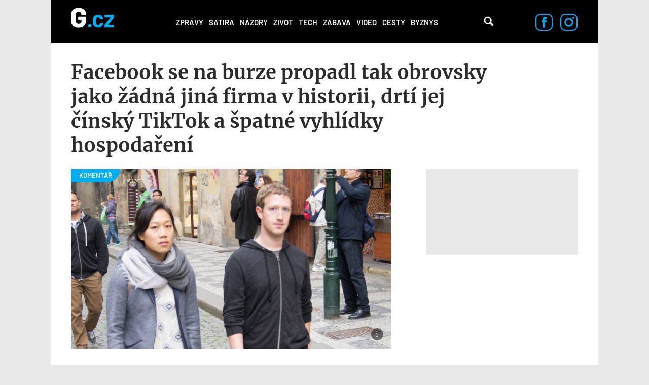

--- FILE ---
content_type: text/html; charset=utf-8
request_url: https://g.cz/facebook-se-na-burze-propadl-tak-obrovsky-jako-zadna-jina-firma-v-historii-drti-jej-cinsky-tiktok-a-spatne-vyhlidky-hospodareni/
body_size: 13770
content:
<!DOCTYPE html>

<html class="no-js" lang="cs" dir="ltr"
  xmlns:og="http://ogp.me/ns#"
  xmlns:content="http://purl.org/rss/1.0/modules/content/"
  xmlns:dc="http://purl.org/dc/terms/"
  xmlns:foaf="http://xmlns.com/foaf/0.1/"
  xmlns:rdfs="http://www.w3.org/2000/01/rdf-schema#"
  xmlns:sioc="http://rdfs.org/sioc/ns#"
  xmlns:sioct="http://rdfs.org/sioc/types#"
  xmlns:skos="http://www.w3.org/2004/02/skos/core#"
  xmlns:xsd="http://www.w3.org/2001/XMLSchema#">
<head>
  <meta charset="utf-8">
  <title>Facebook se na burze propadl tak obrovsky jako žádná jiná firma v historii, drtí jej čínský TikTok a špatné vyhlídky hospodaření – G.cz</title>

  <style>
    :root {
      --page-layout-max-width: 1080px;
    }
  </style>
  <script>
    top.burdaAds = {};
    top.burdaAds.getTrafficType = function () {
      const utmSource = new URLSearchParams(window.location.search).get('utm_source');
      const utmMedium = new URLSearchParams(window.location.search).get('utm_medium');

      if (['www.seznam.cz'].includes(utmSource) && ['denni-tisk', 'sbrowser', 'sekce-z-internetu', 'z-boxiku'].includes(utmMedium)) {
        return 'seznam';
      }

      return 'burda';
    };
    top.burdaAds.trafficType = top.burdaAds.getTrafficType();
    top.burdaAds.isSeznam = function () {
      return top.burdaAds.trafficType === 'seznam';
    };
  </script>

  <script src="https://cdn.cpex.cz/cmp/v2/cpex-cmp.min.js"></script>

  <!-- Google Tag Manager -->
  <script>(function(w,d,s,l,i){w[l]=w[l]||[];w[l].push({'gtm.start':
        new Date().getTime(),event:'gtm.js'});let f=d.getElementsByTagName(s)[0],
      j=d.createElement(s),dl=l!=='dataLayer'?'&l='+l:'';j.async=true;j.src=
      'https://www.googletagmanager.com/gtm.js?id='+i+dl;f.parentNode.insertBefore(j,f);
  })(window,document,'script','dataLayer','GTM-NF2XWHP');</script>
  <!-- End Google Tag Manager -->

  <!--[if IE]><![endif]-->
<meta http-equiv="Content-Type" content="text/html; charset=utf-8" />
<link rel="amphtml" href="/facebook-se-na-burze-propadl-tak-obrovsky-jako-zadna-jina-firma-v-historii-drti-jej-cinsky-tiktok-a-spatne-vyhlidky-hospodareni/?amp" />
<link rel="shortcut icon" href="https://g.cz/sites/all/themes/gflex/favicon.ico" type="image/vnd.microsoft.icon" />
<noscript><img alt="fb pixel" height="1" width="1" src="https://www.facebook.com/tr?id=461543584275416&ev=PageView&noscript=1"/></noscript>
<meta name="robots" content="all, index, follow" />
<meta http-equiv="Content-Security-Policy" content="upgrade-insecure-requests" />
<meta name="viewport" content="width=device-width, initial-scale=1, shrink-to-fit=no" />
<meta name="referrer" content="no-referrer-when-downgrade" id="referrer-policy-meta" />
<link rel="apple-touch-icon" sizes="180x180" href="/sites/all/themes/gflex/images/favicons/apple-touch-icon.png" />
<link rel="icon" sizes="32x32" href="/sites/all/themes/gflex/images/favicons/favicon-32x32.png" />
<link rel="icon" sizes="16x16" href="/sites/all/themes/gflex/images/favicons/favicon-16x16.png" />
<link rel="manifest" href="/sites/all/themes/gflex/images/favicons/site.webmanifest" />
<link rel="mask-icon" href="/sites/all/themes/gflex/images/favicons/safari-pinned-tab.svg" color="#000000" />
<meta name="msapplication-TileColor" content="#000000" />
<meta name="msapplication-config" content="/sites/all/themes/gflex/images/favicons/browserconfig.xml" />
<meta name="theme-color" content="#ffffff" />
<script type="application/ld+json">{
    "@context": "http://schema.org",
    "@graph": [
        {
            "@type": "NewsArticle",
            "headline": "Facebook se na burze propadl tak obrovsky jako žádná jiná firma v historii, drtí jej čínský TikTok a špatné vyhlídky hospodaření",
            "description": "Facebook zažívá historicky největší propad tržní hodnoty, a to o neuvěřitelných 252 miliard dolarů. Jedná se tak o největší tržní ztrátu u jedné firmy během jediného dne, kterou burza pamatuje. Více se dozvíte v aktuálním komentáři od Lukáše Kovandy.",
            "author": {
                "@type": "Person",
                "name": "Lukáš Kovanda"
            },
            "publisher": {
                "@type": "Organization",
                "name": "G.cz",
                "logo": {
                    "@type": "ImageObject",
                    "representativeOfPage": "True",
                    "url": "https://g.cz/sites/all/themes/gtheme/logo.png",
                    "width": "169",
                    "height": "58"
                }
            },
            "datePublished": "2022-02-04T10:19:51+01:00",
            "dateModified": "2022-02-04T10:19:51+01:00",
            "image": {
                "@type": "ImageObject",
                "representativeOfPage": "True",
                "url": "https://g.cz/sites/default/files/field/image/2021/1435px-mark_zuckerberg_in_prague_2013.jpg"
            },
            "mainEntityOfPage": "https://g.cz/facebook-se-na-burze-propadl-tak-obrovsky-jako-zadna-jina-firma-v-historii-drti-jej-cinsky-tiktok-a-spatne-vyhlidky-hospodareni/"
        },
        {
            "publisher": {
                "name": "G.cz",
                "url": "https://g.cz"
            },
            "@type": "WebSite"
        }
    ]
}</script>
<meta name="description" content="Facebook zažívá historicky největší propad tržní hodnoty, a to o neuvěřitelných 252 miliard dolarů. Jedná se tak o největší tržní ztrátu u jedné firmy během jediného dne, kterou burza pamatuje. Více se dozvíte v aktuálním komentáři od Lukáše Kovandy." />
<meta name="abstract" content="G.cz je internetový magazín se zaměřením na zprávy, politiku, byznys, technologie, zábavu, zajímavosti a historii. Píšeme to, co vás baví." />
<meta name="generator" content="Drupal 7 (https://drupal.org)" />
<link rel="canonical" href="https://g.cz/facebook-se-na-burze-propadl-tak-obrovsky-jako-zadna-jina-firma-v-historii-drti-jej-cinsky-tiktok-a-spatne-vyhlidky-hospodareni/" />
<link rel="shortlink" href="https://g.cz/node/108089/" />
<meta property="fb:app_id" content="1082186265246071" />
<meta property="og:site_name" content="G.cz" />
<meta property="og:type" content="article" />
<meta property="og:url" content="http://g.cz/facebook-se-na-burze-propadl-tak-obrovsky-jako-zadna-jina-firma-v-historii-drti-jej-cinsky-tiktok-a-spatne-vyhlidky-hospodareni/" />
<meta property="og:title" content="Facebook se na burze propadl tak obrovsky jako žádná jiná firma v historii, drtí jej čínský TikTok a špatné vyhlídky hospodaření – G.cz" />
<meta property="og:description" content="Facebook zažívá historicky největší propad tržní hodnoty, a to o neuvěřitelných 252 miliard dolarů. Jedná se tak o největší tržní ztrátu u jedné firmy během jediného dne, kterou burza pamatuje. Více se dozvíte v aktuálním komentáři od Lukáše Kovandy." />
<meta property="og:updated_time" content="2022-02-04T10:19:51+01:00" />
<meta property="og:image" content="https://gecko.cz/sites/default/files/field/image/2021/1435px-mark_zuckerberg_in_prague_2013.jpg" />
<meta property="article:published_time" content="2022-02-04T10:19:51+01:00" />
<meta property="article:modified_time" content="2022-02-04T10:19:51+01:00" />
  <link type="text/css" rel="stylesheet" href="https://g.cz/sites/default/files/css/css_xE-rWrJf-fncB6ztZfd2huxqgxu4WO-qwma6Xer30m4.css" media="all" />
<link type="text/css" rel="stylesheet" href="https://g.cz/sites/default/files/css/css_6LxpkAjWqJ2MzwAb8SGnrrjjg0Mgm-59-5REWVxLhto.css" media="all" />
<link type="text/css" rel="stylesheet" href="https://g.cz/sites/default/files/css/css_AMcxKDp42J2yq2nF0LOfGgySoM99WPPBEQok1RZ0gK0.css" media="all" />
<link type="text/css" rel="stylesheet" href="https://g.cz/sites/default/files/css/css_XSPzMTsleYNtdUm1I11jsW7I3DaPnpkRI5By1CoeuQM.css" media="all" />
  <script type="text/javascript" src="/sites/all/modules/contrib/jquery_update/replace/jquery/1.8/jquery.min.js?v=1.8.3"></script>
<script type="text/javascript" src="/misc/jquery-extend-3.4.0.js?v=1.8.3"></script>
<script type="text/javascript" src="/misc/jquery-html-prefilter-3.5.0-backport.js?v=1.8.3"></script>
<script type="text/javascript" src="/misc/jquery.once.js?v=1.2"></script>
<script type="text/javascript" src="/misc/drupal.js?t8zgel"></script>
<script type="text/javascript">
<!--//--><![CDATA[//><!--
jQuery.extend(Drupal.settings, {"basePath":"\/","pathPrefix":"","ajaxPageState":{"theme":"gflex","theme_token":"iyjQqD526NvO8c5ZJcmSfcUzPfJAgS1dRHVq-3tUcd0","js":{"sites\/all\/modules\/custom\/g_advert\/modules\/sas\/js\/seznam_call.js":1,"sites\/all\/modules\/custom\/g_advert\/js\/gemius-heatmap.js":1,"sites\/all\/modules\/custom\/g_advert\/js\/analytics-adblock.js":1,"sites\/all\/modules\/custom\/g_content\/js\/fb-init.js":1,"sites\/all\/modules\/custom\/g_content\/js\/google-conf.js":1,"modules\/statistics\/statistics.js":1,"sites\/all\/modules\/custom\/g_content\/js\/BurdaVideoPlayer.class.js":1,"sites\/all\/modules\/custom\/g_content\/js\/videoplayer.js":1,"sites\/all\/modules\/contrib\/jquery_update\/replace\/jquery\/1.8\/jquery.min.js":1,"misc\/jquery-extend-3.4.0.js":1,"misc\/jquery-html-prefilter-3.5.0-backport.js":1,"misc\/jquery.once.js":1,"misc\/drupal.js":1,"sites\/all\/modules\/custom\/g_advert\/modules\/sas\/js\/core.js":1,"sites\/all\/modules\/custom\/g_advert\/modules\/sas\/js\/gtag_init.js":1,"\/\/www.googletagmanager.com\/gtag\/js?id=UA-47607540-1":1,"sites\/all\/modules\/custom\/g_advert\/modules\/sas\/js\/seznam_recommend_loader.js":1,"sites\/all\/modules\/custom\/g_advert\/modules\/sas\/js\/g_advert_sas.js":1,"sites\/all\/modules\/custom\/g_content\/js\/burdaExports.js":1,"\/\/apis.google.com\/js\/platform.js":1,"sites\/all\/modules\/custom\/g_advert\/js\/gemius.js":1,"sites\/all\/modules\/custom\/g_advert\/modules\/sas\/js\/jquery.cookie.js":1,"public:\/\/languages\/cs__b03TE63apM3Dg85oDw94p_hrBiT-PzwQTpI32bX5L0.js":1,"sites\/all\/libraries\/colorbox\/jquery.colorbox-min.js":1,"sites\/all\/modules\/contrib\/colorbox\/js\/colorbox.js":1,"sites\/all\/modules\/contrib\/colorbox\/styles\/default\/colorbox_style.js":1,"sites\/all\/modules\/contrib\/colorbox\/js\/colorbox_load.js":1,"sites\/all\/modules\/contrib\/colorbox\/js\/colorbox_inline.js":1,"sites\/all\/modules\/contrib\/yam\/js\/yam_autoupload.js":1,"sites\/all\/modules\/contrib_changed\/advpoll\/js\/advpoll.js":1,"sites\/all\/themes\/gflex\/js\/search.js":1,"sites\/all\/themes\/gflex\/js\/overlay.js":1,"sites\/all\/modules\/custom\/g_content\/js\/fb-pixel.js":1,"sites\/all\/themes\/gflex\/js\/sticky.js":1,"sites\/all\/themes\/gflex\/js\/article.js":1,"sites\/all\/themes\/gflex\/js\/mobile-menu.js":1,"sites\/all\/themes\/gflex\/js\/main.js":1},"css":{"modules\/system\/system.base.css":1,"modules\/system\/system.menus.css":1,"modules\/system\/system.messages.css":1,"modules\/system\/system.theme.css":1,"modules\/comment\/comment.css":1,"sites\/all\/modules\/contrib_changed\/date\/date_api\/date.css":1,"sites\/all\/modules\/contrib_changed\/date\/date_popup\/themes\/datepicker.1.7.css":1,"modules\/field\/theme\/field.css":1,"modules\/node\/node.css":1,"sites\/all\/modules\/contrib\/quiz\/quiz.css":1,"modules\/search\/search.css":1,"modules\/user\/user.css":1,"sites\/all\/modules\/contrib_changed\/video_filter\/video_filter.css":1,"sites\/all\/modules\/contrib\/views\/css\/views.css":1,"sites\/all\/modules\/contrib\/colorbox\/styles\/default\/colorbox_style.css":1,"sites\/all\/modules\/contrib_changed\/ctools\/css\/ctools.css":1,"public:\/\/css\/menu_icons.css":1,"sites\/all\/modules\/contrib_changed\/rate\/rate.css":1,"sites\/all\/modules\/contrib_changed\/node_embed\/plugins\/node_embed\/node_embed.css":1,"sites\/all\/modules\/custom\/g_content\/css\/videoplayer.css":1,"sites\/all\/themes\/gflex\/css\/styles.css":1,"sites\/all\/themes\/gflex\/css\/fixes.css":1}},"colorbox":{"opacity":"0.85","current":"{current} of {total}","previous":"\u00ab Prev","next":"Next \u00bb","close":"Zav\u0159\u00edt","maxWidth":"98%","maxHeight":"98%","fixed":true,"mobiledetect":true,"mobiledevicewidth":"480px"},"baseUrl":"https:\/\/g.cz","g_content":{"videoPlayerConfig":{"scriptUrlStandard":"\/sites\/all\/themes\/gflex\/js\/playerjs-19.12.3.js?version=20241022","dispatcherUrl":"https:\/\/www.extra.cz\/videojs\/dispatcher","relatedUrl":"https:\/\/www.extra.cz\/videojs\/dispatcher-related?category={{category}}\u0026videoId={{videoId}}","selectorClassName":"standard-player","playerIdPrefix":"videoplayer-","videoSourceUrl":"https:\/\/extra.fantv.cz\/embed\/[ID]\/?pre=json","gemiusPrismId":"1vOVHSstZRMwLZGpnDlIVcPJDtxWGk9T.m0gM2xKr3j.c7","gemiusPrefix":"spir","color":"#00acf2","qualities":{"hls_manifest":{"width":1920,"height":1080}},"aspectRatio":"16:9","videos":{"16ccec":{"autoplay":true,"muted":true,"quality":"360p"}}}},"statistics":{"data":{"nid":"108089"},"url":"\/modules\/statistics\/statistics.php"},"g_advert_sas":{"admin_page":false,"front_page":false,"gaId":"UA-47607540-1","path":"sites\/all\/modules\/custom\/g_advert\/modules\/sas","positions":{"desktop":[],"mobile":[],"keywords":"koment\u00e1\u0159;Facebook;akcie;propad;Mark Zuckerberg;Luk\u00e1\u0161 Kovanda","unsafe":false,"subtype":"article","break":930,"force_area":"ostatni","type":"article"}}});
//--><!]]>
</script>
<script type="text/javascript" src="/sites/all/modules/custom/g_advert/modules/sas/js/core.js?t8zgel"></script>
<script type="text/javascript" src="/sites/all/modules/custom/g_advert/modules/sas/js/gtag_init.js?t8zgel"></script>
<script type="text/javascript" src="//www.googletagmanager.com/gtag/js?id=UA-47607540-1"></script>
<script type="text/javascript" src="/sites/all/modules/custom/g_advert/modules/sas/js/seznam_recommend_loader.js?t8zgel"></script>
<script type="text/javascript" src="/sites/all/modules/custom/g_advert/modules/sas/js/g_advert_sas.js?t8zgel"></script>
<script type="text/javascript" src="/sites/all/modules/custom/g_content/js/burdaExports.js?t8zgel"></script>
<script type="text/javascript" defer="defer" async="async" src="//apis.google.com/js/platform.js"></script>
<script type="text/javascript" src="/sites/all/modules/custom/g_advert/js/gemius.js?t8zgel"></script>
<script type="text/javascript" src="/sites/all/modules/custom/g_advert/modules/sas/js/jquery.cookie.js?t8zgel"></script>
<script type="text/javascript" src="/sites/default/files/languages/cs__b03TE63apM3Dg85oDw94p_hrBiT-PzwQTpI32bX5L0.js?t8zgel"></script>
<script type="text/javascript" src="/sites/all/libraries/colorbox/jquery.colorbox-min.js?t8zgel"></script>
<script type="text/javascript" src="/sites/all/modules/contrib/colorbox/js/colorbox.js?t8zgel"></script>
<script type="text/javascript" src="/sites/all/modules/contrib/colorbox/styles/default/colorbox_style.js?t8zgel"></script>
<script type="text/javascript" src="/sites/all/modules/contrib/colorbox/js/colorbox_load.js?t8zgel"></script>
<script type="text/javascript" src="/sites/all/modules/contrib/colorbox/js/colorbox_inline.js?t8zgel"></script>
<script type="text/javascript" src="/sites/all/modules/contrib/yam/js/yam_autoupload.js?t8zgel"></script>
<script type="text/javascript" src="/sites/all/modules/contrib_changed/advpoll/js/advpoll.js?t8zgel"></script>
<script type="text/javascript" src="/sites/all/themes/gflex/js/search.js?t8zgel"></script>
<script type="text/javascript" src="/sites/all/themes/gflex/js/overlay.js?t8zgel"></script>
<script type="text/javascript" src="/sites/all/modules/custom/g_content/js/fb-pixel.js?t8zgel"></script>
<script type="text/javascript" src="/sites/all/themes/gflex/js/sticky.js?t8zgel"></script>
<script type="text/javascript" src="/sites/all/themes/gflex/js/article.js?t8zgel"></script>
<script type="text/javascript" src="/sites/all/themes/gflex/js/mobile-menu.js?t8zgel"></script>
<script type="text/javascript" src="/sites/all/themes/gflex/js/main.js?t8zgel"></script>

      <!-- UpScore -->
<script type="didomi/javascript" data-vendor="c:upscoregm-aHc8RP8F">
  (function(u,p,s,c,r){u[r]=u[r]||function(p){(u[r].q=u[r].q||[]).push(p)},u[r].ls=1*new Date();
    var a=p.createElement(s),m=p.getElementsByTagName(s)[0];a.async=1;a.src=c;m.parentNode.insertBefore(a,m)
  })(window,document,'script','//files.upscore.com/async/upScore.js','upScore');
  upScore({
    "config": {
        "domain": "g.cz",
        "article": ".upscore-content",
        "track_positions": false
    },
    "data": {
        "section": "Názory",
        "taxonomy": "",
        "object_id": "108089",
        "pubdate": "2022-02-04T10:19:51+01:00",
        "author": "lukas.kovanda",
        "object_type": "article"
    }
});
</script>
  </head>

<body class="html not-front not-logged-in no-sidebars page-node page-node- page-node-108089 node-type-article ui-page--g ui-page">
<!-- Google Tag Manager (noscript) -->
<noscript>
  <iframe src="https://www.googletagmanager.com/ns.html?id=GTM-NF2XWHP"
          height="0" width="0" style="display:none;visibility:hidden"></iframe>
</noscript>
<!-- End Google Tag Manager (noscript) -->

      <div id="fb-root"></div>
    
<!-- Superheader -->
<!-- // Superheader -->

<div class="container main-container branding-wrapper">
  <!-- Header -->
  <header>
        <a href="/" title="Domů" rel="home" class="site-logo"><img src="/sites/all/themes/gflex/logo.svg" alt="Domů" /></a>
    <nav>
    <ul><li class="first leaf"><a href="/category/zpravy/" title="">Zprávy</a></li>
<li class="leaf"><a href="/satira/">Satira</a></li>
<li class="leaf active-trail"><a href="/category/nazory/" title="" class="active-trail">Názory</a></li>
<li class="leaf"><a href="/category/zivot/" title="">Život</a></li>
<li class="leaf"><a href="/category/tech/" title="">Tech</a></li>
<li class="leaf"><a href="/category/zabava/" title="">Zábava</a></li>
<li class="leaf"><a href="/category/video/" title="">Video</a></li>
<li class="leaf"><a href="/category/cesty/" title="">Cesty</a></li>
<li class="last leaf"><a href="/category/zpravy/byznys/">Byznys</a></li>
<li class="mobile-only"><a href="#" class="more-link">Další</a></li></ul>  </nav>
  <div class="mobile-menu">
    <div class="logo">
      <a href="/" title="Domů" rel="home" class="site-logo">
        <img src="/sites/all/themes/gflex/logo.svg" alt="Domů" />
      </a>
    </div>
    <div class="menu-container">
      <div class="nav-menu">
<a href="/category/zpravy/">Zprávy</a>
<a href="/satira/">Satira</a>
<a href="/category/nazory/">Názory</a>
<a href="/category/zivot/">Život</a>
<a href="/category/tech/">Tech</a>
<a href="/category/zabava/">Zábava</a>
<a href="/category/video/">Video</a>
<a href="/category/cesty/">Cesty</a>
<a href="/category/zpravy/byznys/">Byznys</a>
</div>      <div class="close">
        <a href="#"><img src="/sites/all/themes/gflex/images/nav-menu-close.svg" alt="Zavřít menu" /></a>
      </div>
    </div>
  </div>
  <div class="search">
    <!-- @see http://rm.bfcloud.cz/issues/2001 -->
    <!--<span class="search-icon">Vyhledávání</span>-->
    <a href="/hledat" class="search-icon">Vyhledávání</a>
      </div>
  <!--  Search Field -->
  <div class="search-field">
    <div class="search-field-header"><span class="search-title close-search-menu"></span></div>
    <div class="search-input">
      <input type="text" placeholder="Hledejte články, videa, témata, …" class="search-input-field">
      <span class="search-icon">Vyhledávání</span>
    </div>
  </div>
    <div class="social-icons">
    <a href="https://www.facebook.com/pages/Gcz/698331456928330"><img src="/sites/all/themes/gflex/images/facebook-icon.svg" alt="Facebook"/></a>
    <a href="https://www.instagram.com/magazing.cz/"><img src="/sites/all/themes/gflex/images/instagram-icon.svg" alt="Instagram"/></a>
  </div>
</header>
  <!-- // Header -->

  <main class="col-lg-12 padding-content article-detail footer-margin no-breadcrumb">

        <ol class="breadcrumb" itemscope="" itemtype="https://schema.org/BreadcrumbList">
    </ol>
        <!-- Help -->
        <!-- // Help -->

    
    
    <!-- Highlighted -->
        <!-- // Highlighted -->

    <!-- Top Content -->
        <!-- // Top Content -->


    <!-- Main Content -->

            <div class="upscore-content">
      <h1>Facebook se na burze propadl tak obrovsky jako žádná jiná firma v historii, drtí jej čínský TikTok a špatné vyhlídky hospodaření</h1>
      <div class="article-content" data-sticky-container>
                  <div class="main-wrapper">
  <article>
          <div class="thumbnail" data-category="KOMENTÁŘ">
      <img typeof="foaf:Image" src="https://g.cz/sites/default/files/styles/gflex_landscape_large/public/field/image/2021/1435px-mark_zuckerberg_in_prague_2013.jpg?itok=RWNvdQTY" width="1318" height="738" />          <div class="image-source">
        <span class="image-source-icon">
          <span class="image-source-text">Zdroj: Autor: Lukasz Porwol – https://www.flickr.com/photos/67789586@N06/8827232234/, CC BY 2.0, https://commons.wikimedia.org/w/index.php?curid=31295267</span>
        </span>
      </div>
      </div>
              <p class="perex"><p>Facebook zažívá historicky největší propad tržní hodnoty, a to o neuvěřitelných 252 miliard dolarů. Jedná se tak o největší tržní ztrátu u jedné firmy během jediného dne, kterou burza pamatuje. Více se dozvíte v aktuálním komentáři od Lukáše Kovandy.</p></p>
          
    <div class="article-details">
  <div class="author">
        <div class="author-detail">
      <a href="/author/lukaskovanda/">Lukáš Kovanda</a>
      <span>4.2.2022, 10:19</span>
    </div>
  </div>
  <div class="icons"><div class="fb-like" data-href="http://g.cz/facebook-se-na-burze-propadl-tak-obrovsky-jako-zadna-jina-firma-v-historii-drti-jej-cinsky-tiktok-a-spatne-vyhlidky-hospodareni/" data-width="47" data-layout="button_count" data-size="large" data-colorscheme="light" data-action="like" data-show-faces="false" data-share="false"></div>
<div class="fb-share-button" data-href="http://g.cz/facebook-se-na-burze-propadl-tak-obrovsky-jako-zadna-jina-firma-v-historii-drti-jej-cinsky-tiktok-a-spatne-vyhlidky-hospodareni/" data-layout="button" data-size="large"><a target="_blank" href="https://www.facebook.com/sharer/sharer.php?u=http%3A%2F%2Fg.cz%2Ffacebook-se-na-burze-propadl-tak-obrovsky-jako-zadna-jina-firma-v-historii-drti-jej-cinsky-tiktok-a-spatne-vyhlidky-hospodareni%2F" class="fb-xfbml-parse-ignore">Sdílet</a></div>
</div></div>

    <div id="node-108089" class="node node-article node-embed-wrapper node-embed-article clearfix" about="/facebook-se-na-burze-propadl-tak-obrovsky-jako-zadna-jina-firma-v-historii-drti-jej-cinsky-tiktok-a-spatne-vyhlidky-hospodareni/" typeof="sioc:Item foaf:Document">

      <div class="content">
        <div class="field field-name-body field-type-text-with-summary field-label-hidden"><div class="field-items"><div class="field-item even" property="content:encoded"><h2>Facebook padá</h2><p>Akcie Facebooku, resp. jeho majitele, společnosti Meta Platforms, včera přišly o 252 miliard dolarů své tržní hodnoty. Suma 200 miliard dolarů odpovídá 5,4 bilionu korun.</p><p>Pro srovnání, hrubý domácí produkt České republiky má dle nejnovější prognózy tuzemského Ministerstva financí činit přibližně 6,6 bilionu korun. Akcie majitele Facebooku tak včera přišly o hodnotu odpovídající přibližně 82 procentům veškerého zboží a služeb, které se za celý letošní rok v Česku vyprodukují.</p><div class="embed"><a href="/koruna-zpevnila-na-nejsilnejsi-uroven-vuci-euru-od-zari-2011-pod-2420/" class="recommend-box">
  <div class="image-container">
    <div class="field field-name-field-image field-type-image field-label-hidden"><div class="field-items"><div class="field-item even" rel="og:image rdfs:seeAlso" resource="https://g.cz/sites/default/files/styles/gflex_landscape/public/field/image/2021/1275px-european_parliament_strasbourg_hemicycle_-_diliff.jpg?itok=iVhz-58J"><img typeof="foaf:Image" src="/sites/default/files/styles/gflex_landscape/public/field/image/2021/1275px-european_parliament_strasbourg_hemicycle_-_diliff.jpg?itok=iVhz-58J" width="628" height="352" title="EU"></div></div></div>  </div>
  <div class="content">
    <span>mohlo by vás zajímat</span>
    <h3>Koruna zpevnila na nejsilnější úroveň vůči euru od září 2011, pod 24,20</h3>
  </div>
</a>
</div><p>Propad tržní hodnoty o 252 miliard dolarů je vůbec největší ztrátou tržní hodnoty během jediného dne kterékoli z burzovně obchodovaných společností kdekoli ve světě (viz tabulka níže).</p><div class="media media-element-container media-default link-to-gallery"><div id="file-180472" class="file file-image file-image-png image">

        <h2 class="element-invisible"><a href="/file/image004png/">image004.png</a></h2>
    
  
  <a href="/galerie/facebook-se-na-burze-propadl-tak-obrovsky-jako-zadna-jina-firma-v-historii-drti-jej-cinsky-tiktok-a-spatne-vyhlidky-hospodareni-galerie/?back=facebook-se-na-burze-propadl-tak-obrovsky-jako-zadna-jina-firma-v-historii-drti-jej-cinsky-tiktok-a-spatne-vyhlidky-hospodareni"><img class="media-element file-default" data-delta="1" typeof="foaf:Image" src="/sites/default/files/styles/clanek_-_velke_foto_586x330/public/g/images/image004.png?itok=-H__GC7P" width="700" height="409" alt><span class="cover"></span></a>      <span>       (Foto: Bloomberg)    </span>
  
  
</div>
</div><p>Majitele Facebooku drtí předpověď hospodářského výsledku za první letošní čtvrtletí, která investory rozčarovala, neboť dalece zaostala za jejich očekáváním. Projevuje se v ní zejména stagnující vývoj uživatelské základny i stále dravější konkurence ze strany čínské sociální platformy TikTok.</p></div></div></div>        
        <div class="bottom-buttons"><div class="fb-like" data-href="http://g.cz/facebook-se-na-burze-propadl-tak-obrovsky-jako-zadna-jina-firma-v-historii-drti-jej-cinsky-tiktok-a-spatne-vyhlidky-hospodareni/" data-width="47" data-layout="button_count" data-size="large" data-colorscheme="light" data-action="like" data-show-faces="false" data-share="false"></div>
<div class="fb-share-button" data-href="http://g.cz/facebook-se-na-burze-propadl-tak-obrovsky-jako-zadna-jina-firma-v-historii-drti-jej-cinsky-tiktok-a-spatne-vyhlidky-hospodareni/" data-layout="button" data-size="large"><a target="_blank" href="https://www.facebook.com/sharer/sharer.php?u=http%3A%2F%2Fg.cz%2Ffacebook-se-na-burze-propadl-tak-obrovsky-jako-zadna-jina-firma-v-historii-drti-jej-cinsky-tiktok-a-spatne-vyhlidky-hospodareni%2F" class="fb-xfbml-parse-ignore">Sdílet</a></div>
</div>      </div>
    </div>

    <script>
      (function () {
        const parentElement = document.currentScript;
        if (top?.burdaAds?.isSeznam?.()) {
          parentElement.insertAdjacentHTML(
            'beforebegin',
            `<div data-szn-recass-box='{"zone_id": 9245}'></div>`
          );
        }
      }());
    </script>

    <div class="bottom-tags">
      <span>TÉMATA</span>
      <div class="field field-name-field-content-tags field-type-taxonomy-term-reference field-label-hidden"><div class="field-items"><div class="field-item even"><a href="/tema/komentar/">komentář</a> <a href="/tema/facebook/">Facebook</a> <a href="/tema/akcie/">akcie</a> <a href="/tema/propad/">propad</a> <a href="/tema/mark-zuckerberg/">Mark Zuckerberg</a> <a href="/tema/lukas-kovanda/">Lukáš Kovanda</a></div></div></div>    </div>
  </article>
      <section class="bottom-articles-list">
    <h3 class="section-title">Podobné články</h3>
    <article >
  <div class="image-wrapper ">
    <a href="/jak-prestat-kourit-rady-odborniku-pro-uspesnou-cestu-k-zivotu-bez-tabaku/" class="thumbnail-image"
       >
      <div class="field field-name-field-image field-type-image field-label-hidden"><div class="field-items"><div class="field-item even" rel="og:image rdfs:seeAlso" resource="https://g.cz/sites/default/files/styles/gflex_landscape/public/field/image/2024/uvodni_1.jpg?itok=uusIFKzR"><img typeof="foaf:Image" src="https://g.cz/sites/default/files/styles/gflex_landscape/public/field/image/2024/uvodni_1.jpg?itok=uusIFKzR" width="628" height="352" /></div></div></div>    </a>
  </div>
  <div class="content">
    <h1>
      <a href="/jak-prestat-kourit-rady-odborniku-pro-uspesnou-cestu-k-zivotu-bez-tabaku/">Jak přestat kouřit? Rady odborníků pro úspěšnou cestu k životu bez tabáku</a>
    </h1>
        <div class="author">
        <div class="user-picture author">
    <a href="/author/redakce-gcz/">redakce G.cz</a>  </div>
    </div>
      </div>
</article>
<article >
  <div class="image-wrapper ">
    <a href="/cena-bitcoinu-nyni-po-letech-prekonala-uroven-60-tisic-dolaru-roste-k-historickemu-rekordu-ve-vysi-necelych-69-tisic-dolaru/" class="thumbnail-image"
       data-category="KOMENTÁŘ">
      <div class="field field-name-field-image field-type-image field-label-hidden"><div class="field-items"><div class="field-item even" rel="og:image rdfs:seeAlso" resource="https://g.cz/sites/default/files/styles/gflex_landscape/public/field/image/2024/960px-de_waag_bitcoin.jpg?itok=YdEhqyb3"><img typeof="foaf:Image" src="https://g.cz/sites/default/files/styles/gflex_landscape/public/field/image/2024/960px-de_waag_bitcoin.jpg?itok=YdEhqyb3" width="628" height="352" /></div></div></div>    </a>
  </div>
  <div class="content">
    <h1>
      <a href="/cena-bitcoinu-nyni-po-letech-prekonala-uroven-60-tisic-dolaru-roste-k-historickemu-rekordu-ve-vysi-necelych-69-tisic-dolaru/">Cena bitcoinu nyní po letech překonala úroveň 60 tisíc dolarů, roste k historickému rekordu ve výši necelých 69 tisíc dolarů</a>
    </h1>
        <div class="author">
        <div class="user-picture author">
    <a href="/author/martin-miko/"><img typeof="foaf:Image" src="https://g.cz/sites/default/files/styles/gflex_square_big/public/pictures/picture-513-1494596473.jpg?itok=f9JUwL5N" width="808" height="808" alt="" />Martin Miko</a>  </div>
    </div>
      </div>
</article>
<article >
  <div class="image-wrapper ">
    <a href="/probihajici-krach-nemeckych-komercnich-nemovitosti-zacina-ohrozovat-tamni-bankovni-sektor/" class="thumbnail-image"
       data-category="KOMENTÁŘ">
      <div class="field field-name-field-image field-type-image field-label-hidden"><div class="field-items"><div class="field-item even" rel="og:image rdfs:seeAlso" resource="https://g.cz/sites/default/files/styles/gflex_landscape/public/field/image/2024/939px-hochhaus-panorama-2017-vom-domturm-ffm-636.jpg?itok=yCgaksuM"><img typeof="foaf:Image" src="https://g.cz/sites/default/files/styles/gflex_landscape/public/field/image/2024/939px-hochhaus-panorama-2017-vom-domturm-ffm-636.jpg?itok=yCgaksuM" width="628" height="352" /></div></div></div>    </a>
  </div>
  <div class="content">
    <h1>
      <a href="/probihajici-krach-nemeckych-komercnich-nemovitosti-zacina-ohrozovat-tamni-bankovni-sektor/">Probíhající krach německých komerčních nemovitostí začíná ohrožovat tamní bankovní sektor</a>
    </h1>
        <div class="author">
        <div class="user-picture author">
    <a href="/author/redakce-gcz/">redakce G.cz</a>  </div>
    </div>
      </div>
</article>
  </section>

  <section class="bottom-articles-list">
  <h3 class="section-title">Doporučujeme</h3>
  <article >
  <div class="image-wrapper ">
    <a href="/ze-zlodeje-udelali-boty-george-parrott-nenasel-klid-ani-po-sve-smrti/" class="thumbnail-image"
       data-category="LUPIČ">
      <div class="field field-name-field-image field-type-image field-label-hidden"><div class="field-items"><div class="field-item even" rel="og:image rdfs:seeAlso" resource="https://g.cz/sites/default/files/styles/gflex_landscape/public/field/image/2025/big-nose-george-1024x576.jpg?itok=9SSyumgd"><img typeof="foaf:Image" src="https://g.cz/sites/default/files/styles/gflex_landscape/public/field/image/2025/big-nose-george-1024x576.jpg?itok=9SSyumgd" width="628" height="352" /></div></div></div>    </a>
  </div>
  <div class="content">
    <h1>
      <a href="/ze-zlodeje-udelali-boty-george-parrott-nenasel-klid-ani-po-sve-smrti/">Ze zloděje udělali boty: George Parrott nenašel klid ani po své smrti</a>
    </h1>
        <div class="author">
        <div class="user-picture author">
    <a href="/author/martin-miko/"><img typeof="foaf:Image" src="https://g.cz/sites/default/files/styles/gflex_square_big/public/pictures/picture-513-1494596473.jpg?itok=f9JUwL5N" width="808" height="808" alt="" />Martin Miko</a>  </div>
    </div>
      </div>
</article>
<article >
  <div class="image-wrapper ">
    <a href="/historie-segregace-v-usa-dorothy-counts-zazila-na-stredni-skole-sikanu-kvuli-barve-kuze/" class="thumbnail-image"
       data-category="SEGREGACE">
      <div class="field field-name-field-image field-type-image field-label-hidden"><div class="field-items"><div class="field-item even" rel="og:image rdfs:seeAlso" resource="https://g.cz/sites/default/files/styles/gflex_landscape/public/field/image/2025/dorothy_counts.jpg?itok=RAfJxyrq"><img typeof="foaf:Image" src="https://g.cz/sites/default/files/styles/gflex_landscape/public/field/image/2025/dorothy_counts.jpg?itok=RAfJxyrq" width="628" height="352" /></div></div></div>    </a>
  </div>
  <div class="content">
    <h1>
      <a href="/historie-segregace-v-usa-dorothy-counts-zazila-na-stredni-skole-sikanu-kvuli-barve-kuze/">Historie segregace v USA: Dorothy Counts zažila na střední škole šikanu kvůli barvě kůže</a>
    </h1>
        <div class="author">
        <div class="user-picture author">
    <a href="/author/martin-miko/"><img typeof="foaf:Image" src="https://g.cz/sites/default/files/styles/gflex_square_big/public/pictures/picture-513-1494596473.jpg?itok=f9JUwL5N" width="808" height="808" alt="" />Martin Miko</a>  </div>
    </div>
      </div>
</article>
<article >
  <div class="image-wrapper ">
    <a href="/pazuzu-algarad-sileny-satanista-a-vrah-ktery-se-nemyl-ale-i-tak-mel-dve-milenky-najednou/" class="thumbnail-image"
       data-category="VRAH">
      <div class="field field-name-field-image field-type-image field-label-hidden"><div class="field-items"><div class="field-item even" rel="og:image rdfs:seeAlso" resource="https://g.cz/sites/default/files/styles/gflex_landscape/public/field/image/2024/profimedia-0594256210_0.jpg?itok=9abSghfG"><img typeof="foaf:Image" src="https://g.cz/sites/default/files/styles/gflex_landscape/public/field/image/2024/profimedia-0594256210_0.jpg?itok=9abSghfG" width="628" height="352" /></div></div></div>    </a>
  </div>
  <div class="content">
    <h1>
      <a href="/pazuzu-algarad-sileny-satanista-a-vrah-ktery-se-nemyl-ale-i-tak-mel-dve-milenky-najednou/">Pazuzu Algarad: Šílený satanista a vrah, který se nemyl, ale i tak měl dvě milenky najednou</a>
    </h1>
        <div class="author">
        <div class="user-picture author">
    <a href="/author/martin-miko/"><img typeof="foaf:Image" src="https://g.cz/sites/default/files/styles/gflex_square_big/public/pictures/picture-513-1494596473.jpg?itok=f9JUwL5N" width="808" height="808" alt="" />Martin Miko</a>  </div>
    </div>
      </div>
</article>
<article >
  <div class="image-wrapper ">
    <a href="/historie-gulagu-nucene-prace-v-taborech-znicily-zivot-milionum-lidem-v-rusku/" class="thumbnail-image"
       data-category="GULAG">
      <div class="field field-name-field-image field-type-image field-label-hidden"><div class="field-items"><div class="field-item even" rel="og:image rdfs:seeAlso" resource="https://g.cz/sites/default/files/styles/gflex_landscape/public/field/image/2025/1084px-v.m._doroshevich-sakhalin._part_i._prisoners_on_steamship_of_voluntary_fleet.png?itok=k4iyYA6f"><img typeof="foaf:Image" src="https://g.cz/sites/default/files/styles/gflex_landscape/public/field/image/2025/1084px-v.m._doroshevich-sakhalin._part_i._prisoners_on_steamship_of_voluntary_fleet.png?itok=k4iyYA6f" width="628" height="352" /></div></div></div>    </a>
  </div>
  <div class="content">
    <h1>
      <a href="/historie-gulagu-nucene-prace-v-taborech-znicily-zivot-milionum-lidem-v-rusku/">Historie gulagu: Nucené práce v táborech zničily život milionům lidem v Rusku</a>
    </h1>
        <div class="author">
        <div class="user-picture author">
    <a href="/author/martin-miko/"><img typeof="foaf:Image" src="https://g.cz/sites/default/files/styles/gflex_square_big/public/pictures/picture-513-1494596473.jpg?itok=f9JUwL5N" width="808" height="808" alt="" />Martin Miko</a>  </div>
    </div>
      </div>
</article>
<article >
  <div class="image-wrapper ">
    <a href="/silena-panenka-annabelle-prokleta-hracka-ktera-se-stala-inspiraci-pro-hororove-filmy/" class="thumbnail-image"
       data-category="PANENKA">
      <div class="field field-name-field-image field-type-image field-label-hidden"><div class="field-items"><div class="field-item even" rel="og:image rdfs:seeAlso" resource="https://g.cz/sites/default/files/styles/gflex_landscape/public/field/image/2025/profimedia-0457988998.jpg?itok=jhuhH2YO"><img typeof="foaf:Image" src="https://g.cz/sites/default/files/styles/gflex_landscape/public/field/image/2025/profimedia-0457988998.jpg?itok=jhuhH2YO" width="628" height="352" /></div></div></div>    </a>
  </div>
  <div class="content">
    <h1>
      <a href="/silena-panenka-annabelle-prokleta-hracka-ktera-se-stala-inspiraci-pro-hororove-filmy/">Šílená panenka Annabelle: Prokletá hračka, která se stala inspirací pro hororové filmy</a>
    </h1>
        <div class="author">
        <div class="user-picture author">
    <a href="/author/martin-miko/"><img typeof="foaf:Image" src="https://g.cz/sites/default/files/styles/gflex_square_big/public/pictures/picture-513-1494596473.jpg?itok=f9JUwL5N" width="808" height="808" alt="" />Martin Miko</a>  </div>
    </div>
      </div>
</article>
<article >
  <div class="image-wrapper ">
    <a href="/bugsy-siegel-obavany-gangster-ktery-zalozil-kasino-flamingo-byl-nakonec-zabit-mafii/" class="thumbnail-image"
       data-category="BUGSY">
      <div class="field field-name-field-image field-type-image field-label-hidden"><div class="field-items"><div class="field-item even" rel="og:image rdfs:seeAlso" resource="https://g.cz/sites/default/files/styles/gflex_landscape/public/field/image/2025/mugshot_benjamin_siegel.jpg?itok=1ve_EoIw"><img typeof="foaf:Image" src="https://g.cz/sites/default/files/styles/gflex_landscape/public/field/image/2025/mugshot_benjamin_siegel.jpg?itok=1ve_EoIw" width="628" height="352" /></div></div></div>    </a>
  </div>
  <div class="content">
    <h1>
      <a href="/bugsy-siegel-obavany-gangster-ktery-zalozil-kasino-flamingo-byl-nakonec-zabit-mafii/">Bugsy Siegel: Obávaný gangster, který založil kasino Flamingo, byl nakonec zabit mafií</a>
    </h1>
        <div class="author">
        <div class="user-picture author">
    <a href="/author/martin-miko/"><img typeof="foaf:Image" src="https://g.cz/sites/default/files/styles/gflex_square_big/public/pictures/picture-513-1494596473.jpg?itok=f9JUwL5N" width="808" height="808" alt="" />Martin Miko</a>  </div>
    </div>
      </div>
</article>
<article >
  <div class="image-wrapper ">
    <a href="/vrah-otylie-vranske-pripad-ktery-trvalo-vyresit-neuveritelnych-devadesat-let/" class="thumbnail-image"
       data-category="VRAH">
      <div class="field field-name-field-image field-type-image field-label-hidden"><div class="field-items"><div class="field-item even" rel="og:image rdfs:seeAlso" resource="https://g.cz/sites/default/files/styles/gflex_landscape/public/field/image/2024/profimedia-0702793787.jpg?itok=vt1YLzZR"><img typeof="foaf:Image" src="https://g.cz/sites/default/files/styles/gflex_landscape/public/field/image/2024/profimedia-0702793787.jpg?itok=vt1YLzZR" width="628" height="352" /></div></div></div>    </a>
  </div>
  <div class="content">
    <h1>
      <a href="/vrah-otylie-vranske-pripad-ktery-trvalo-vyresit-neuveritelnych-devadesat-let/">Vrah Otýlie Vranské: Případ, který trvalo vyřešit neuvěřitelných devadesát let</a>
    </h1>
        <div class="author">
        <div class="user-picture author">
    <a href="/author/martin-miko/"><img typeof="foaf:Image" src="https://g.cz/sites/default/files/styles/gflex_square_big/public/pictures/picture-513-1494596473.jpg?itok=f9JUwL5N" width="808" height="808" alt="" />Martin Miko</a>  </div>
    </div>
      </div>
</article>
<article >
  <div class="image-wrapper ">
    <a href="/vyvrazdeni-carske-rodiny-konec-romanovcu-probehl-ve-sklepe-po-kulkach-nasledovaly-bajonety/" class="thumbnail-image"
       data-category="CAR">
      <div class="field field-name-field-image field-type-image field-label-hidden"><div class="field-items"><div class="field-item even" rel="og:image rdfs:seeAlso" resource="https://g.cz/sites/default/files/styles/gflex_landscape/public/field/image/2025/czar_nicholas_alexandra_olga.jpeg?itok=EgdKc123"><img typeof="foaf:Image" src="https://g.cz/sites/default/files/styles/gflex_landscape/public/field/image/2025/czar_nicholas_alexandra_olga.jpeg?itok=EgdKc123" width="628" height="352" /></div></div></div>    </a>
  </div>
  <div class="content">
    <h1>
      <a href="/vyvrazdeni-carske-rodiny-konec-romanovcu-probehl-ve-sklepe-po-kulkach-nasledovaly-bajonety/">Vyvraždění carské rodiny: Konec Romanovců proběhl ve sklepě, po kulkách následovaly bajonety</a>
    </h1>
        <div class="author">
        <div class="user-picture author">
    <a href="/author/martin-miko/"><img typeof="foaf:Image" src="https://g.cz/sites/default/files/styles/gflex_square_big/public/pictures/picture-513-1494596473.jpg?itok=f9JUwL5N" width="808" height="808" alt="" />Martin Miko</a>  </div>
    </div>
      </div>
</article>
<article >
  <div class="image-wrapper ">
    <a href="/matka-karla-capka-zarliva-zena-ktera-donutila-jit-synovu-lasku-na-potrat/" class="thumbnail-image"
       data-category="ČAPKOVA MATKA">
      <div class="field field-name-field-image field-type-image field-label-hidden"><div class="field-items"><div class="field-item even" rel="og:image rdfs:seeAlso" resource="https://g.cz/sites/default/files/styles/gflex_landscape/public/field/image/2025/profimedia-0399980177.jpg?itok=v1De-yRw"><img typeof="foaf:Image" src="https://g.cz/sites/default/files/styles/gflex_landscape/public/field/image/2025/profimedia-0399980177.jpg?itok=v1De-yRw" width="628" height="352" alt="Karel Čapek" /></div></div></div>    </a>
  </div>
  <div class="content">
    <h1>
      <a href="/matka-karla-capka-zarliva-zena-ktera-donutila-jit-synovu-lasku-na-potrat/">Matka Karla Čapka: Žárlivá žena, která donutila jít synovu lásku na potrat</a>
    </h1>
        <div class="author">
        <div class="user-picture author">
    <a href="/author/martin-miko/"><img typeof="foaf:Image" src="https://g.cz/sites/default/files/styles/gflex_square_big/public/pictures/picture-513-1494596473.jpg?itok=f9JUwL5N" width="808" height="808" alt="" />Martin Miko</a>  </div>
    </div>
      </div>
</article>
<article >
  <div class="image-wrapper ">
    <a href="/pribuzni-nemeckeho-vudce-radeji-se-sterilizovali-a-zmenili-jmena-za-minulost-se-stydi/" class="thumbnail-image"
       data-category="RODINA">
      <div class="field field-name-field-image field-type-image field-label-hidden"><div class="field-items"><div class="field-item even" rel="og:image rdfs:seeAlso" resource="https://g.cz/sites/default/files/styles/gflex_landscape/public/field/image/2025/hitler_kin_out_of_navy.jpg?itok=2OBAkrkf"><img typeof="foaf:Image" src="https://g.cz/sites/default/files/styles/gflex_landscape/public/field/image/2025/hitler_kin_out_of_navy.jpg?itok=2OBAkrkf" width="628" height="352" /></div></div></div>    </a>
  </div>
  <div class="content">
    <h1>
      <a href="/pribuzni-nemeckeho-vudce-radeji-se-sterilizovali-a-zmenili-jmena-za-minulost-se-stydi/">Příbuzní německého vůdce: Raději se sterilizovali a změnili jména, za minulost se stydí</a>
    </h1>
        <div class="author">
        <div class="user-picture author">
    <a href="/author/martin-miko/"><img typeof="foaf:Image" src="https://g.cz/sites/default/files/styles/gflex_square_big/public/pictures/picture-513-1494596473.jpg?itok=f9JUwL5N" width="808" height="808" alt="" />Martin Miko</a>  </div>
    </div>
      </div>
</article>
      <a href="/facebook-se-na-burze-propadl-tak-obrovsky-jako-zadna-jina-firma-v-historii-drti-jej-cinsky-tiktok-a-spatne-vyhlidky-hospodareni/?rpage=2" class="button more-articles">Další články</a>
  </section>
</div>

<aside class="ui-sidebar--adverts ui-sidebar">
  <div class="sticky" id="single-article-sidebar">
            <div
    id="videoplayer-16ccec"
    class="standard-player standard-player-mini"
    data-video="16ccec"
     data-quality=360p     data-autoplay="1"    data-muted="1"  ></div>
      </div>
</aside>

<!-- No custom script. -->              </div>
    </div>
    <!-- // Main Content -->

    
      </main>

  <!-- Footer -->
  <footer>
  <div class="footer-nav">
    <ul>
      <li><a href="/kontakt/">Kontakt</a></li>
      <li><a href="https://burda.cz/sites/default/files/attachments/redakcni_eticky_kodex_burdamedia_extra.pdf" target="_blank">Redakční etický kodex</a></li>
      <li><a href="https://burda.cz/cs/vydavatelstvi/kontakt#inzerce" target="_blank">Inzerce</a></li>
      <li><a href="/rss.xml" rel="alternate" type="application/rss+xml">RSS</a></li>
      <li><a href="https://burda.cz/cs/pro-ctenare/podminky-soutezi-a-predplatneho" target="_blank">Všeobecné obchodní podmínky</a></li>
      <li><a href="https://burda.cz/cs/content/cookies-zasady" target="_blank">Cookies zásady</a></li>
      <li><a href="https://burda.cz/cs/zasady-ochrany-soukromi" target="_blank">Zásady ochrany soukromí</a></li>
      <li><a class="one-trust" href="javascript:Didomi.preferences.show();">Nastavení soukromí</a></li>
    </ul>
  </div>

  <div class="social-icons">
    <a href="https://www.facebook.com/pages/Gcz/698331456928330"><img src="/sites/all/themes/gflex/images/facebook-icon.svg" alt="Facebook" /> 64 tisíc fanoušků</a>
    <a href="https://www.instagram.com/magazing.cz/"><img src="/sites/all/themes/gflex/images/instagram-icon.svg" alt="Instagram" /> 25 tisíc followerů</a>
  </div>

  <div class="ui-footer-copyright">
    <div class="ui-footer-copyright__description">
      Copyright &copy; 2015 &dash; 2026 BurdaMedia Extra s.r.o.,
    šíření obsahu serveru <a href="/">G.cz</a> je bez písemného souhlasu zakázáno.<br />
    Partneři serveru
    <a href="https://www.extra.cz/">Extra.cz</a> jsou
    <a href="https://favi.cz/">Favi.cz</a> -
    <a href="https://favi.cz/produkty/kategorie/nabytek" class="no-underline">nábytek</a> a
    <a href="https://favi.cz/produkty/kategorie/sedaci-soupravy" class="no-underline">sedací soupravy</a> a
    <a href="https://aukro.cz/">Aukro.cz</a> - tržiště nejen pro
    <a href="https://aukro.cz/sberatelstvi" class="no-underline">sběratelství</a>,
    <a href="https://aukro.cz/filatelie" class="no-underline">filatelii</a> a
    <a href="https://aukro.cz/numismatika" class="no-underline">numismatiku</a>.    </div>

    <a class="ui-footer-copyright__logo" href="https://burdamediaextra.cz/" target="_blank" title="BurdaMedia Extra s.r.o.">
      <svg class="ui-svg--logo-burdamedia-extra ui-svg--events-none ui-svg" width="163.7904" height="14.2688" viewBox="0 0 1637.904 142.688" xmlns="http://www.w3.org/2000/svg">
        <title>BurdaMedia Extra s.r.o.</title>
        <path fill="#fff" d="M83.817 93.763c0 8.375-6.042 13.642-14.812 13.642H39.963V80.313h28.85c8.379 0 15.004 4.483 15.004 13.45m-5.454-50.684c0 7.409-5.263 11.113-13.059 11.113H39.962V31.575h25.146c7.797 0 13.255 4.292 13.255 11.504m20.858 20.659v-.583c11.692-5.066 17.342-13.446 17.342-26.7 0-11.504-4.867-21.058-13.254-27.491C95.905 3.314 85.771.001 72.125.001H0V139.38h73.488c14.425 0 25.341-2.933 33.725-8.774 9.938-7.017 15.983-18.325 15.983-33.342 0-15.784-8.775-28.647-23.975-33.526m98.821 75.641h35.088v-99.42h-36.842v53.604c0 10.725-5.65 17.542-15.204 17.542-8.775 0-13.254-5.458-13.254-15.783V39.959h-36.841v64.137c0 22.801 11.696 38.392 35.479 38.392 13.642 0 23.396-5.649 30.992-15.983h.583v12.874zM317.53 70.171h.779V38.792c-1.163-.588-3.121-.979-6.038-.979-12.671 0-22.225 4.679-30.217 17.158h-.583V39.959h-35.087v99.42h36.842V98.638c0-22.425 12.666-32.167 34.304-28.467m78.166 18.717c0 14.417-7.413 25.925-18.321 25.925-10.917 0-17.938-10.717-17.938-25.925s7.212-25.538 17.938-25.538c10.909 0 18.321 11.304 18.321 25.538m.78 50.491h35.087V0h-36.842v50.488h-.587c-6.429-8.388-13.446-13.646-27.675-13.646-26.513 0-44.45 21.438-44.45 52.629 0 34.309 19.108 53.217 44.837 53.217 12.279 0 22.804-6.041 29.238-17.15h.392zm107.591-36.074c0 11.899-8.179 16.774-16.758 16.774-6.046 0-11.5-2.933-11.5-9.558 0-5.842 3.312-8.967 14.037-11.309 6.229-1.358 10.713-2.917 14.221-4.676zm26.321 37.824c6.821 0 13.45-1.75 16.179-2.925v-20.858h-.583c-3.708.584-6.237 0-6.237-6.434v-37.62c0-13.259-3.708-20.854-11.892-27.296-8.188-6.038-20.858-9.154-36.062-9.154-31.188 0-46.392 16.175-47.179 35.867h34.896c.979-7.213 5.067-11.896 13.059-11.896 7.992 0 10.529 4.096 10.529 9.559 0 6.229-5.654 8.767-26.704 11.108-19.104 2.142-36.062 8.575-36.062 30.6 0 19.5 14.038 29.833 33.142 29.833 15.2 0 25.338-5.266 31.767-14.041h.396c2.334 9.165 9.93 13.257 24.751 13.257m138.008-1.75h36.833V0h-53.404l-21.446 77.971h-.388L608.545 0h-53.021v139.379h35.871V52.046h.387l23.196 87.333h29.825l23.2-87.333h.392v87.333zm83.809-60.241c1.95-10.917 7.6-17.737 17.733-17.737 8.775 0 15.017 6.629 16.575 17.737zm0 19.5h70.95c.392-19.691-5.259-37.429-17.342-48.542-9.167-8.383-21.05-13.445-36.65-13.445-31.383 0-53.017 22.804-53.017 52.82 0 30.408 21.825 52.634 54.383 52.634 12.675 0 22.608-2.533 31.775-8.384 9.742-6.241 16.758-15.008 18.9-23.975h-35.667c-2.733 4.875-7.408 7.4-13.833 7.4-11.124.001-17.358-7.017-19.499-18.508m149.7-9.75c0 14.417-7.408 25.925-18.325 25.925-10.916 0-17.925-10.717-17.925-25.925s7.208-25.538 17.925-25.538c10.917 0 18.325 11.304 18.325 25.538m.783 50.491h35.083V0H900.93v50.488h-.575c-6.434-8.388-13.459-13.646-27.691-13.646-26.509 0-44.442 21.438-44.442 52.629 0 34.309 19.108 53.217 44.834 53.217 12.283 0 22.808-6.041 29.241-17.15h.392v13.841zm48.333-111.508h36.851V0h-36.851zm0 111.508h36.851v-99.42h-36.851zm109.351-36.074c0 11.899-8.184 16.774-16.759 16.774-6.041 0-11.5-2.933-11.5-9.558 0-5.842 3.317-8.967 14.033-11.309 6.233-1.358 10.726-2.917 14.226-4.676zm42.5 34.899v-20.858h-.583c-3.709.584-6.242 0-6.242-6.434v-37.62c0-13.259-3.7-20.854-11.892-27.296-8.184-6.038-20.85-9.154-36.059-9.154-31.191 0-46.399 16.175-47.175 35.867h34.892c.976-7.213 5.066-11.896 13.059-11.896 8 0 10.524 4.096 10.524 9.559 0 6.229-5.642 8.767-26.699 11.108-19.108 2.142-36.059 8.575-36.059 30.6 0 19.5 14.033 29.833 33.133 29.833 15.2 0 25.342-5.266 31.775-14.041h.392c2.333 9.166 9.941 13.258 24.75 13.258 6.833-.001 13.458-1.751 16.184-2.926"/>
        <path fill="#0abaee" d="M1151.763 0v139.379h110.526V104.48h-69.785V82.651h56.726V52.046h-56.726V33.134h67.834V0Zm185.567 39.959-11.5 22.616h-.383l-11.7-22.616h-42.292l30.2 47.754-32.942 51.666h40.159l14.816-26.516h.384l14.041 26.516h42.301l-32.359-52.441 28.466-46.979zm42.691 0h12.867V7.796h36.05v32.163h18.917V62.18h-18.917v40.358c0 9.934 7.025 10.125 18.525 9.359v27.083c-5.65 1.366-11.5 2.342-18.125 2.342-24.175 0-36.45-6.817-36.45-30.601V62.179h-12.867zm112.467 15.012h.584c7.991-12.479 17.541-17.158 30.217-17.158 2.925 0 4.875.396 6.041.979v31.379h-.774c-21.642-3.7-34.309 6.042-34.309 28.467v40.741h-36.842v-99.42h35.083z"/>
        <path fill="#0abbef" d="M1595.405 103.313v-8.775c-3.5 1.759-7.991 3.309-14.225 4.684-10.726 2.334-14.042 5.45-14.042 11.301 0 6.625 5.467 9.558 11.5 9.558 8.583-.002 16.767-4.877 16.767-16.768m1.566 24.558h-.399c-6.426 8.775-16.567 14.033-31.767 14.033-19.108 0-33.134-10.325-33.134-29.825 0-22.017 16.95-28.45 36.059-30.6 21.059-2.342 26.7-4.871 26.7-11.113 0-5.454-2.525-9.55-10.517-9.55-8 0-12.092 4.679-13.067 11.887h-34.892c.775-19.688 15.983-35.866 47.175-35.866 15.2 0 27.875 3.121 36.067 9.162 8.183 6.434 11.883 14.038 11.883 27.292v37.62c0 6.434 2.533 7.025 6.242 6.434h.583v20.867c-2.733 1.158-9.358 2.916-16.184 2.916-14.806.001-22.415-4.091-24.749-13.257"/>
      </svg>
    </a>
  </div>

  </footer>
  <!-- // Footer -->
</div>
  <script type="text/javascript" src="/sites/all/modules/custom/g_advert/modules/sas/js/seznam_call.js?t8zgel"></script>
<script type="text/javascript" src="/sites/all/modules/custom/g_advert/js/gemius-heatmap.js?t8zgel"></script>
<script type="text/javascript" src="/sites/all/modules/custom/g_advert/js/analytics-adblock.js?t8zgel"></script>
<script type="text/javascript" src="/sites/all/modules/custom/g_content/js/fb-init.js?t8zgel"></script>
<script type="text/javascript" src="/sites/all/modules/custom/g_content/js/google-conf.js?t8zgel"></script>
<script type="text/javascript" src="/modules/statistics/statistics.js?t8zgel"></script>
<script type="text/javascript" src="/sites/all/modules/custom/g_content/js/BurdaVideoPlayer.class.js?t8zgel"></script>
<script type="text/javascript" src="/sites/all/modules/custom/g_content/js/videoplayer.js?t8zgel"></script>

  <script>
    (function () {
      if (top?.burdaAds?.isSeznam?.()) {
        const scriptElement = document.createElement('script');
        scriptElement.src = 'https://d.seznam.cz/recass/js/sznrecommend.min.js';
        scriptElement.onload = () => sznRecass.getRecommendationsByTags();

        document.body.append(scriptElement);
      }
    }());
  </script>
</body>
</html>


--- FILE ---
content_type: application/javascript
request_url: https://g.cz/sites/all/themes/gflex/js/article.js?t8zgel
body_size: 228
content:
jQuery(document).ready(function ($) {

  $('.image-source').on('click', function(event){
    event.preventDefault();
    $(this).toggleClass('active');
    return false;
  });

  if(!$('ol.breadcrumb').length || !$('.breadcrumb').length){
    $('.article-detail').find('h1').css('marginTop','35px');
  }
});


--- FILE ---
content_type: application/javascript
request_url: https://g.cz/sites/all/modules/custom/g_content/js/BurdaVideoPlayer.class.js?t8zgel
body_size: 3993
content:
/* global GemiusPlayer, Playerjs */

(function () {
  'use strict';

  const traffic = top?.burdaAds?.getTrafficType() || 'burda';

  class BurdaVideoPlayer {
    constructor (config) {
      this.videoPlaceholderSuffix = '__video-placeholder';
      this.advertId = 'gam'; // @note If there is more source for adverts, the value would need to be dynamic
      this.videoRatio = '16x9';
      this.isDebug = config.isDebug ?? false;
      this.instances = [];
      this.vast = config.vast || {};
      // @future Add check if nothing needed is missing
      this.domainIdentifier = config.domainIdentifier;
      this.projectSctyIdentifier = config.projectSctyIdentifier;
      this.gemiusPrefix = config.gemiusPrefix;
      this.gemiusPrismId = config.gemiusPrismId;
      this.playerScriptUrl = config.scriptUrlStandard;
      this.videos = config.videos;
      this.videoQualities = config.qualities;
      this.selector = '.' + config.selectorClassName;
      this.sidebarSelector = config.sidebarSelector;
      this.playerLocations = config.playerLocations;

      if (this.isDebug) {
        console.log(config);
      }
    }

    init () {
      const dependencies = [
        this.whenLoadScript('https://imasdk.googleapis.com/js/sdkloader/ima3.js'),
        this.whenLoadScript(this.playerScriptUrl),
      ];

      Promise.all(dependencies).then(() => {
        this.initPlayerjs();
        this.initGemiusPlayer();

        const videoElements = document.querySelectorAll(this.selector);
        videoElements.forEach(element => {
          try {
            this.initPlayerjsInstance(element, element.dataset.video);
          } catch (error) {
            console.error(error);
          }
        });
      });
    }

    whenLoadScript (scriptUrl) {
      return new Promise(function (resolve, reject) {
        if (document.querySelector(`script[src="${scriptUrl}"]`) !== null) {
          resolve();
          return;
        }

        let isReady = false;
        const scriptElement = document.createElement('script');
        scriptElement.src = scriptUrl;
        scriptElement.onerror = function (error) {
          reject(error, scriptElement);
        };
        scriptElement.onload = scriptElement.onreadystatechange = function () {
          if (!isReady && (!this.readyState || this.readyState === 'complete')) {
            isReady = true;
            resolve();
          }
        };

        document.head.appendChild(scriptElement);
      });
    }

    getInstanceById (id) {
      const result = this.instances.find(item => item.id === id);
      if (typeof result === 'undefined') {
        throw new Error(`Instance with id ${id} not found`);
      }

      return result;
    }

    getInstanceByVideoPlaceholderId (id) {
      const result = this.instances.find(item => item.videoPlaceholderId === id);
      if (typeof result === 'undefined') {
        throw new Error(`Instance with id ${id} not found`);
      }

      return result;
    }

    getPlayerOffset (id) {
      return this.getInstanceById(id).player.api('time');
    }

    initPlayerjs () {
      const self = this;

      if (typeof window.PlayerjsEvents === 'function') {
        throw new Error(`PlayerjsEvents ${window.PlayerjsEvents} already exists`);
      }

      window.PlayerjsEvents = function (event, id, data) {
        const instance = self.getInstanceByVideoPlaceholderId(id);
        const offset = self.getPlayerOffset(instance.id);
        const nextVideoDelay = 1000;

        const initialParameters = {
          'Video index': instance.newEventTriggeredCount >= 4 ? '4+' : instance.newEventTriggeredCount,
          Visibility: instance.player.api('visibility') >= 50 ? 1 : 0,
        };

        const startInitialParameters = Object.assign(initialParameters, {
          playerLocation: self.getPlayerLocationFromElement(instance.element),
          playerType: self.getPlayerTypeByInstance(instance),
          programDuration: Math.sign(instance.duration) === 1 ? instance.duration : -1,
          programName: instance.title,
          programType: 'video',
          _SCTY: self.projectSctyIdentifier,
        });

        switch (event) {
          // net views
          case 'start': {
            const startAdditionalParameters = Object.assign(startInitialParameters, {
              'Video index': 1,
            });
            instance.gemiusPlayer.newProgram(instance.id, startAdditionalParameters);
            break;
          }
          case 'buffering':
            instance.gemiusPlayer.programEvent(instance.id, offset, 'buffer', initialParameters);
            break;
          case 'play':
            instance.gemiusPlayer.programEvent(instance.id, offset, 'play', initialParameters);
            self.getPlayerOffset(instance.id);
            break;
          case 'pause':
          case 'stop':
          case 'next':
          case 'previous':
          case 'skip':
            instance.gemiusPlayer.programEvent(instance.id, offset, event, initialParameters);
            break;
          case 'fileend':
            instance.gemiusPlayer.programEvent(instance.id, offset, 'complete', initialParameters);
            window.setTimeout(function () {
              self.playNextVideo(instance);
            }, nextVideoDelay);
            break;
          case 'seek':
            instance.gemiusPlayer.programEvent(instance.id, offset, event, initialParameters);
            break;
          case 'quality':
            instance.gemiusPlayer.programEvent(instance.id, offset, 'chngRes', initialParameters);
            break;
          case 'volume':
            instance.gemiusPlayer.programEvent(instance.id, offset, 'chngVol', initialParameters);
            break;
          // advert views
          case 'vast_load':
            instance.gemiusPlayer.newAd(self.advertId, {});
            break;
          case 'vast_complete':
            instance.gemiusPlayer.adEvent(instance.id, self.advertId, offset, 'complete');
            break;
          case 'vast_start':
            instance.gemiusPlayer.newAd(self.advertId, {});
            instance.gemiusPlayer.programEvent(instance.id, offset, 'break');
            instance.gemiusPlayer.adEvent(instance.id, self.advertId, offset, 'play');
            break;
          case 'vast_skip':
            instance.gemiusPlayer.adEvent(instance.id, self.advertId, offset, 'skip');
            break;
          case 'vast_volume':
            instance.gemiusPlayer.adEvent(instance.id, self.advertId, offset, 'chngVol');
            break;
        }
      };

      window.addEventListener('beforeunload', () => {
        this.instances.forEach(instance => {
          const instanceId = instance.id;
          const offset = this.getPlayerOffset(instanceId);
          instance.gemiusPlayer.programEvent(instanceId, offset, 'close');
        });
      });
    }

    playNextVideo (instance) {
      const self = this;
      instance.newEventTriggeredCount++;
      const relatedIndex = instance.newEventTriggeredCount;
      if (relatedIndex >= instance.related.length) {
        return;
      }
      const upcomingVideo = instance.related[relatedIndex];
      const offset = 0;

      const initialParameters = {
        'Video index': instance.newEventTriggeredCount >= 4 ? '4+' : instance.newEventTriggeredCount,
        Visibility: instance.player.api('visibility') >= 50 ? 1 : 0,
      };

      const startInitialParameters = Object.assign(initialParameters, {
        playerLocation: self.getPlayerLocationFromElement(instance.element),
        playerType: self.getPlayerTypeByInstance(instance),
        programDuration: Math.sign(upcomingVideo.duration) === 1 ? upcomingVideo.duration : -1,
        programName: upcomingVideo.title,
        programType: 'video',
        _SCTY: self.projectSctyIdentifier,
      });

      instance.gemiusPlayer.newProgram(instance.randomId, startInitialParameters);
      instance.gemiusPlayer.programEvent(instance.randomId, offset, 'play', initialParameters);
      instance.player.api('play', upcomingVideo.file);
    }

    initPlayerjsInstance (element, videoId = null) {
      const self = this;

      if (videoId === null) {
        throw new Error(`${videoId} is missing`);
      }

      const dispatcherUrl = `https://www.extra.cz/videojs/dispatcher/?source=${this.domainIdentifier}&videoId[]=${videoId}&pre=playerjs&showAll=1`;
      fetch(dispatcherUrl).then(
        response => response.json()
      ).catch((error) => {
        throw new Error(error);
      }).then(data => {
        self.createPlayerjsInstance(element, videoId, data);
      });
    }

    createPlayerjsInstance (element, videoId, config) {
      const videoConfig = this.getVideoConfig(videoId);
      const placementType = this.getVideoPlacementType(element);
      const autoplay = videoConfig.autoplay ?? true;
      const videoTitle = config.title;

      const videoPlaceholderElement = document.createElement('div');
      const videoPlaceholderId = `${element.id}${this.videoPlaceholderSuffix}`;
      videoPlaceholderElement.id = videoPlaceholderId;
      videoPlaceholderElement.className = 'ui-burda-video-player__video-placeholder';
      element.classList.add('ui-burda-video-player', 'ui-burda-video-player--ratio', `ui-burda-video-player--ratio--${this.videoRatio}`);
      element.append(videoPlaceholderElement);

      const playerjsConfig = {
        autoplay: autoplay,
        file: config.file,
        id: videoPlaceholderId,
        log: this.isDebug,
        mute: autoplay ? true : false, // eslint-disable-line no-unneeded-ternary
        playlistloop: true,
        poster: config.image,
        vast_replace: { // @note https://playerjs.com/docs/en=linkvast
          '[pvId]': new Date().getTime(), // Seznam
          '[timestamp]': new Date().getTime(), // GAM
        },
        title: videoTitle,
      };

      const preroll = this.getPrerollConfig(placementType);
      if (preroll !== null) {
        playerjsConfig.preroll = preroll;
      }
      const midroll = this.getMidrollConfig(placementType);
      if (midroll !== null) {
        playerjsConfig.midroll = midroll;
      }

      if (typeof config.subtitle !== 'undefined' && config.subtitle.length > 0) {
        playerjsConfig.subtitle = config.subtitle;
      }

      if (typeof config.related !== 'undefined' && config.related.length > 0) {
        // @workaround for related to not contain the very first video that is being played, but Playerjs expects it to be part of the playlist (otherwise .api('next') would skip one video)
        config.related.unshift({
          id: videoId,
          title: videoTitle,
          file: config.file,
          subtitle: config.subtitle,
          duration: config.duration,
          image: config.image,
          related: [],
        });
      }

      if (this.isDebug) {
        console.log(playerjsConfig);
      }

      this.instances.push({
        autoplay: autoplay,
        config: config,
        duration: config.duration,
        element: element,
        id: element.id,
        newEventTriggeredCount: 0,
        player: new Playerjs(playerjsConfig),
        playerType: 'standard',
        related: config.related || [],
        videoId: videoId,
        videoPlaceholderId: videoPlaceholderId,
        title: videoTitle,
      });

      if (autoplay) {
        this.mutePlayer(this.instances[this.instances.length - 1].player);
      }

      this.initGemiusPlayerInstance(element.id);
    }

    getPrerollConfig (placementType) {
      const preroll = this.vast.preroll;
      const messageFragments = ['preroll for %o in %o does not have %o %o', traffic, preroll, 'placementType', placementType];

      if (typeof preroll === 'undefined') {
        if (this.isDebug) {
          console.info(...messageFragments);
        }
        return null;
      }

      if (typeof preroll[traffic] === 'undefined') {
        if (this.isDebug) {
          console.info(...messageFragments);
        }
        return null;
      }

      const prerollVast = preroll[traffic][placementType];
      if (typeof prerollVast === 'undefined') {
        console.error(...messageFragments);
        return null;
      }

      return prerollVast;
    }

    getMidrollConfig (placementType) {
      const midroll = this.vast.midroll;
      const messageFragments = ['midroll for %o in %o does not have %o %o', traffic, midroll, 'placementType', placementType];

      if (typeof midroll === 'undefined') {
        if (this.isDebug) {
          console.info(...messageFragments);
        }
        return null;
      }

      if (typeof midroll[traffic] === 'undefined') {
        if (this.isDebug) {
          console.info(...messageFragments);
        }
        return null;
      }

      const midrollVast = midroll[traffic][placementType];
      if (typeof midrollVast === 'undefined') {
        console.error(...messageFragments);
        return null;
      } else if (midrollVast === null) {
        if (this.isDebug) {
          console.info(...messageFragments);
        }
        return null;
      }

      return [{
        time: 240,
        vast: midrollVast,
      }];
    }

    mutePlayer (player) {
      player.api('mute'); // @note Copied from "toprecepty.cz". @tomas.skoumal do not execatly remember, but it was related somehow to playing videos in mobile
    }

    insertGemiusDependency () {
      const self = this;
      // @note Gemius for Video player (Playerjs)
      /* eslint-disable */
      function gemius_player_pending(obj,fun) {obj[fun] = obj[fun] || function() {var x = window['gemius_player_data'] = window['gemius_player_data'] || []; x[x.length]=[this,fun,arguments];};};
      gemius_player_pending(window,"GemiusPlayer"); gemius_player_pending(GemiusPlayer.prototype,"newProgram"); gemius_player_pending(GemiusPlayer.prototype,"newAd");
      gemius_player_pending(GemiusPlayer.prototype,"adEvent"); gemius_player_pending(GemiusPlayer.prototype,"programEvent"); gemius_player_pending(GemiusPlayer.prototype,"setVideoObject");
      (function(d,t) {try {var gt=d.createElement(t),s=d.getElementsByTagName(t)[0],l='http'+((location.protocol=='https:')?'s':''); gt.setAttribute('async','async');
      gt.setAttribute('defer','defer'); gt.src=l+'://'+ self.gemiusPrefix + '.hit.gemius.pl/gplayer.js'; s.parentNode.insertBefore(gt,s);} catch (e) {}})(document,'script');
      /* eslint-enable */
    }

    initGemiusPlayer () {
      this.insertGemiusDependency();
    }

    initGemiusPlayerInstance (id) {
      const instance = this.getInstanceById(id);
      const playerType = this.getPlayerTypeByInstance(instance);
      instance.gemiusPlayer = new GemiusPlayer(playerType, this.gemiusPrismId);
      instance.gemiusPlayer.setVideoObject(instance.element);
    }

    getPlayerTypeByInstance () {
      // @note Taken from lifee.cz (by @filip.glazar) but more logic is expected to be here
      return 'standard';
    }

    getPlayerLocationFromElement (element) {
      let result = null;

      for (const item of this.playerLocations) {
        if (element.closest(item.selector) !== null) {
          result = item.key;
          break;
        }
      }

      if (result === null) {
        console.error(`playerLocation not found. ${element} is not child of any of ${this.playerLocations}.`);
        result = 'error'; // @note If "playerLocation" is unknown, we tell Netmonitor to log value "error"
      }

      return result;
    }

    getVideoConfig (videoId) {
      return this.videos[videoId] || {};
    }

    getVideoPlacementType (element) {
      let result = 'standard';

      const sidebarElement = document.querySelector(this.sidebarSelector);
      if (sidebarElement === null) {
        console.error('Sidebar element with %o %o not found', 'selector', this.sidebarSelector);
      }
      if (element.closest(this.sidebarSelector)) {
        result = 'miniplayer';
      };

      return result;
    }
  }

  top.burdaExports.BurdaVideoPlayer = BurdaVideoPlayer;
}());
